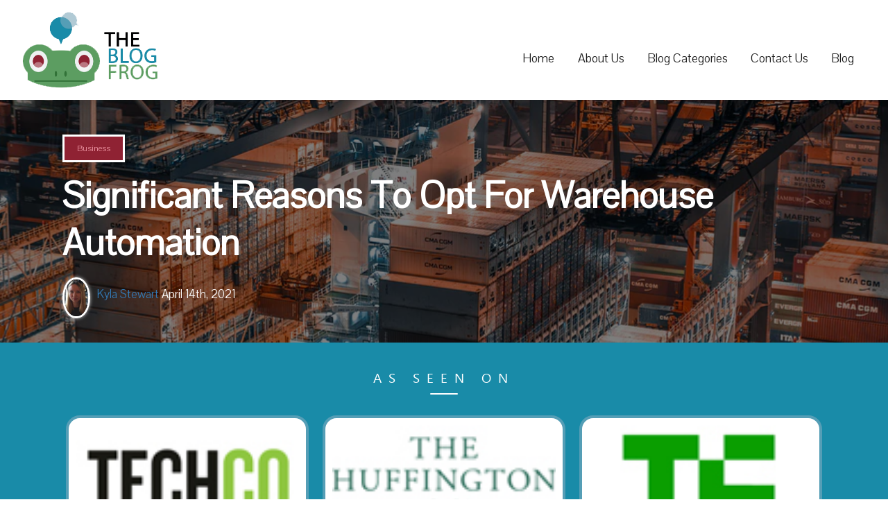

--- FILE ---
content_type: text/html; charset=UTF-8
request_url: https://www.theblogfrog.com/significant-reasons-to-opt-for-warehouse-automation/
body_size: 19987
content:
<!DOCTYPE html>
<html lang="en-US" class="no-js">
<head>
	<meta charset="UTF-8">
	<meta name="viewport" content="width=device-width, initial-scale=1">
	<link rel="profile" href="https://gmpg.org/xfn/11">
		<link rel="pingback" href="https://www.theblogfrog.com/xmlrpc.php">
		<script>
(function(html){html.className = html.className.replace(/\bno-js\b/,'js')})(document.documentElement);
//# sourceURL=twentysixteen_javascript_detection
</script>
<meta name='robots' content='index, follow, max-image-preview:large, max-snippet:-1, max-video-preview:-1' />
	<style>img:is([sizes="auto" i], [sizes^="auto," i]) { contain-intrinsic-size: 3000px 1500px }</style>
	<script type="text/javascript">function rgmkInitGoogleMaps(){window.rgmkGoogleMapsCallback=true;try{jQuery(document).trigger("rgmkGoogleMapsLoad")}catch(err){}}</script>
	<!-- This site is optimized with the Yoast SEO plugin v26.7 - https://yoast.com/wordpress/plugins/seo/ -->
	<title>Significant Reasons To Opt For Warehouse Automation - The Blog Frog</title>
	<link rel="canonical" href="https://www.theblogfrog.com/significant-reasons-to-opt-for-warehouse-automation/" />
	<meta property="og:locale" content="en_US" />
	<meta property="og:type" content="article" />
	<meta property="og:title" content="Significant Reasons To Opt For Warehouse Automation - The Blog Frog" />
	<meta property="og:description" content="If you’re new to the concept of warehouse automation, then you must know that a technology such as this allows multiple benefits to companies, so that the companies can enhance their bottom line. Big companies such as Apple and Amazon have jumped on the bandwagon for automation many years ago. And the popularity has been &hellip; Continue reading &quot;Significant Reasons To Opt For Warehouse Automation&quot;" />
	<meta property="og:url" content="https://www.theblogfrog.com/significant-reasons-to-opt-for-warehouse-automation/" />
	<meta property="og:site_name" content="The Blog Frog" />
	<meta property="article:published_time" content="2021-04-14T11:38:54+00:00" />
	<meta property="article:modified_time" content="2021-06-23T17:34:08+00:00" />
	<meta property="og:image" content="https://www.theblogfrog.com/wp-content/uploads/2021/04/pasted-image-0.png" />
	<meta property="og:image:width" content="940" />
	<meta property="og:image:height" content="500" />
	<meta property="og:image:type" content="image/png" />
	<meta name="author" content="Kyla Stewart" />
	<meta name="twitter:card" content="summary_large_image" />
	<meta name="twitter:label1" content="Written by" />
	<meta name="twitter:data1" content="Kyla Stewart" />
	<meta name="twitter:label2" content="Est. reading time" />
	<meta name="twitter:data2" content="3 minutes" />
	<script type="application/ld+json" class="yoast-schema-graph">{"@context":"https://schema.org","@graph":[{"@type":"Article","@id":"https://www.theblogfrog.com/significant-reasons-to-opt-for-warehouse-automation/#article","isPartOf":{"@id":"https://www.theblogfrog.com/significant-reasons-to-opt-for-warehouse-automation/"},"author":{"name":"Kyla Stewart","@id":"https://www.theblogfrog.com/#/schema/person/548e86cd16230750c745aa3177076dc0"},"headline":"Significant Reasons To Opt For Warehouse Automation","datePublished":"2021-04-14T11:38:54+00:00","dateModified":"2021-06-23T17:34:08+00:00","mainEntityOfPage":{"@id":"https://www.theblogfrog.com/significant-reasons-to-opt-for-warehouse-automation/"},"wordCount":572,"commentCount":0,"publisher":{"@id":"https://www.theblogfrog.com/#organization"},"image":{"@id":"https://www.theblogfrog.com/significant-reasons-to-opt-for-warehouse-automation/#primaryimage"},"thumbnailUrl":"https://www.theblogfrog.com/wp-content/uploads/2021/04/pasted-image-0.png","articleSection":["Business"],"inLanguage":"en-US","potentialAction":[{"@type":"CommentAction","name":"Comment","target":["https://www.theblogfrog.com/significant-reasons-to-opt-for-warehouse-automation/#respond"]}]},{"@type":"WebPage","@id":"https://www.theblogfrog.com/significant-reasons-to-opt-for-warehouse-automation/","url":"https://www.theblogfrog.com/significant-reasons-to-opt-for-warehouse-automation/","name":"Significant Reasons To Opt For Warehouse Automation - The Blog Frog","isPartOf":{"@id":"https://www.theblogfrog.com/#website"},"primaryImageOfPage":{"@id":"https://www.theblogfrog.com/significant-reasons-to-opt-for-warehouse-automation/#primaryimage"},"image":{"@id":"https://www.theblogfrog.com/significant-reasons-to-opt-for-warehouse-automation/#primaryimage"},"thumbnailUrl":"https://www.theblogfrog.com/wp-content/uploads/2021/04/pasted-image-0.png","datePublished":"2021-04-14T11:38:54+00:00","dateModified":"2021-06-23T17:34:08+00:00","breadcrumb":{"@id":"https://www.theblogfrog.com/significant-reasons-to-opt-for-warehouse-automation/#breadcrumb"},"inLanguage":"en-US","potentialAction":[{"@type":"ReadAction","target":["https://www.theblogfrog.com/significant-reasons-to-opt-for-warehouse-automation/"]}]},{"@type":"ImageObject","inLanguage":"en-US","@id":"https://www.theblogfrog.com/significant-reasons-to-opt-for-warehouse-automation/#primaryimage","url":"https://www.theblogfrog.com/wp-content/uploads/2021/04/pasted-image-0.png","contentUrl":"https://www.theblogfrog.com/wp-content/uploads/2021/04/pasted-image-0.png","width":940,"height":500,"caption":"Significant Reasons To Opt For Warehouse Automation"},{"@type":"BreadcrumbList","@id":"https://www.theblogfrog.com/significant-reasons-to-opt-for-warehouse-automation/#breadcrumb","itemListElement":[{"@type":"ListItem","position":1,"name":"Home","item":"https://www.theblogfrog.com/"},{"@type":"ListItem","position":2,"name":"Significant Reasons To Opt For Warehouse Automation"}]},{"@type":"WebSite","@id":"https://www.theblogfrog.com/#website","url":"https://www.theblogfrog.com/","name":"The Blog Frog","description":"Curating the Best Blogs of the Internet","publisher":{"@id":"https://www.theblogfrog.com/#organization"},"potentialAction":[{"@type":"SearchAction","target":{"@type":"EntryPoint","urlTemplate":"https://www.theblogfrog.com/?s={search_term_string}"},"query-input":{"@type":"PropertyValueSpecification","valueRequired":true,"valueName":"search_term_string"}}],"inLanguage":"en-US"},{"@type":"Organization","@id":"https://www.theblogfrog.com/#organization","name":"The Blog Frog","url":"https://www.theblogfrog.com/","logo":{"@type":"ImageObject","inLanguage":"en-US","@id":"https://www.theblogfrog.com/#/schema/logo/image/","url":"https://www.theblogfrog.com/wp-content/uploads/2017/09/logo-transparent.png","contentUrl":"https://www.theblogfrog.com/wp-content/uploads/2017/09/logo-transparent.png","width":195,"height":110,"caption":"The Blog Frog"},"image":{"@id":"https://www.theblogfrog.com/#/schema/logo/image/"}},{"@type":"Person","@id":"https://www.theblogfrog.com/#/schema/person/548e86cd16230750c745aa3177076dc0","name":"Kyla Stewart","image":{"@type":"ImageObject","inLanguage":"en-US","@id":"https://www.theblogfrog.com/#/schema/person/image/","url":"https://www.theblogfrog.com/wp-content/uploads/2021/07/IMG_0603-96x150.jpg","contentUrl":"https://www.theblogfrog.com/wp-content/uploads/2021/07/IMG_0603-96x150.jpg","caption":"Kyla Stewart"},"url":"https://www.theblogfrog.com/author/kyla/"}]}</script>
	<!-- / Yoast SEO plugin. -->


<link rel='dns-prefetch' href='//cdn.ckeditor.com' />
<link rel="alternate" type="application/rss+xml" title="The Blog Frog &raquo; Feed" href="https://www.theblogfrog.com/feed/" />
<link rel="alternate" type="application/rss+xml" title="The Blog Frog &raquo; Comments Feed" href="https://www.theblogfrog.com/comments/feed/" />
<link rel="alternate" type="application/rss+xml" title="The Blog Frog &raquo; Significant Reasons To Opt For Warehouse Automation Comments Feed" href="https://www.theblogfrog.com/significant-reasons-to-opt-for-warehouse-automation/feed/" />
<script>
window._wpemojiSettings = {"baseUrl":"https:\/\/s.w.org\/images\/core\/emoji\/16.0.1\/72x72\/","ext":".png","svgUrl":"https:\/\/s.w.org\/images\/core\/emoji\/16.0.1\/svg\/","svgExt":".svg","source":{"concatemoji":"https:\/\/www.theblogfrog.com\/wp-includes\/js\/wp-emoji-release.min.js?ver=6.8.3"}};
/*! This file is auto-generated */
!function(s,n){var o,i,e;function c(e){try{var t={supportTests:e,timestamp:(new Date).valueOf()};sessionStorage.setItem(o,JSON.stringify(t))}catch(e){}}function p(e,t,n){e.clearRect(0,0,e.canvas.width,e.canvas.height),e.fillText(t,0,0);var t=new Uint32Array(e.getImageData(0,0,e.canvas.width,e.canvas.height).data),a=(e.clearRect(0,0,e.canvas.width,e.canvas.height),e.fillText(n,0,0),new Uint32Array(e.getImageData(0,0,e.canvas.width,e.canvas.height).data));return t.every(function(e,t){return e===a[t]})}function u(e,t){e.clearRect(0,0,e.canvas.width,e.canvas.height),e.fillText(t,0,0);for(var n=e.getImageData(16,16,1,1),a=0;a<n.data.length;a++)if(0!==n.data[a])return!1;return!0}function f(e,t,n,a){switch(t){case"flag":return n(e,"\ud83c\udff3\ufe0f\u200d\u26a7\ufe0f","\ud83c\udff3\ufe0f\u200b\u26a7\ufe0f")?!1:!n(e,"\ud83c\udde8\ud83c\uddf6","\ud83c\udde8\u200b\ud83c\uddf6")&&!n(e,"\ud83c\udff4\udb40\udc67\udb40\udc62\udb40\udc65\udb40\udc6e\udb40\udc67\udb40\udc7f","\ud83c\udff4\u200b\udb40\udc67\u200b\udb40\udc62\u200b\udb40\udc65\u200b\udb40\udc6e\u200b\udb40\udc67\u200b\udb40\udc7f");case"emoji":return!a(e,"\ud83e\udedf")}return!1}function g(e,t,n,a){var r="undefined"!=typeof WorkerGlobalScope&&self instanceof WorkerGlobalScope?new OffscreenCanvas(300,150):s.createElement("canvas"),o=r.getContext("2d",{willReadFrequently:!0}),i=(o.textBaseline="top",o.font="600 32px Arial",{});return e.forEach(function(e){i[e]=t(o,e,n,a)}),i}function t(e){var t=s.createElement("script");t.src=e,t.defer=!0,s.head.appendChild(t)}"undefined"!=typeof Promise&&(o="wpEmojiSettingsSupports",i=["flag","emoji"],n.supports={everything:!0,everythingExceptFlag:!0},e=new Promise(function(e){s.addEventListener("DOMContentLoaded",e,{once:!0})}),new Promise(function(t){var n=function(){try{var e=JSON.parse(sessionStorage.getItem(o));if("object"==typeof e&&"number"==typeof e.timestamp&&(new Date).valueOf()<e.timestamp+604800&&"object"==typeof e.supportTests)return e.supportTests}catch(e){}return null}();if(!n){if("undefined"!=typeof Worker&&"undefined"!=typeof OffscreenCanvas&&"undefined"!=typeof URL&&URL.createObjectURL&&"undefined"!=typeof Blob)try{var e="postMessage("+g.toString()+"("+[JSON.stringify(i),f.toString(),p.toString(),u.toString()].join(",")+"));",a=new Blob([e],{type:"text/javascript"}),r=new Worker(URL.createObjectURL(a),{name:"wpTestEmojiSupports"});return void(r.onmessage=function(e){c(n=e.data),r.terminate(),t(n)})}catch(e){}c(n=g(i,f,p,u))}t(n)}).then(function(e){for(var t in e)n.supports[t]=e[t],n.supports.everything=n.supports.everything&&n.supports[t],"flag"!==t&&(n.supports.everythingExceptFlag=n.supports.everythingExceptFlag&&n.supports[t]);n.supports.everythingExceptFlag=n.supports.everythingExceptFlag&&!n.supports.flag,n.DOMReady=!1,n.readyCallback=function(){n.DOMReady=!0}}).then(function(){return e}).then(function(){var e;n.supports.everything||(n.readyCallback(),(e=n.source||{}).concatemoji?t(e.concatemoji):e.wpemoji&&e.twemoji&&(t(e.twemoji),t(e.wpemoji)))}))}((window,document),window._wpemojiSettings);
</script>
<link rel='stylesheet' id='pt-cv-public-style-css' href='https://www.theblogfrog.com/wp-content/plugins/content-views-query-and-display-post-page/public/assets/css/cv.css?ver=4.2.1' media='all' />
<style id='wp-emoji-styles-inline-css'>

	img.wp-smiley, img.emoji {
		display: inline !important;
		border: none !important;
		box-shadow: none !important;
		height: 1em !important;
		width: 1em !important;
		margin: 0 0.07em !important;
		vertical-align: -0.1em !important;
		background: none !important;
		padding: 0 !important;
	}
</style>
<link rel='stylesheet' id='wp-block-library-css' href='https://www.theblogfrog.com/wp-includes/css/dist/block-library/style.min.css?ver=6.8.3' media='all' />
<style id='wp-block-library-theme-inline-css'>
.wp-block-audio :where(figcaption){color:#555;font-size:13px;text-align:center}.is-dark-theme .wp-block-audio :where(figcaption){color:#ffffffa6}.wp-block-audio{margin:0 0 1em}.wp-block-code{border:1px solid #ccc;border-radius:4px;font-family:Menlo,Consolas,monaco,monospace;padding:.8em 1em}.wp-block-embed :where(figcaption){color:#555;font-size:13px;text-align:center}.is-dark-theme .wp-block-embed :where(figcaption){color:#ffffffa6}.wp-block-embed{margin:0 0 1em}.blocks-gallery-caption{color:#555;font-size:13px;text-align:center}.is-dark-theme .blocks-gallery-caption{color:#ffffffa6}:root :where(.wp-block-image figcaption){color:#555;font-size:13px;text-align:center}.is-dark-theme :root :where(.wp-block-image figcaption){color:#ffffffa6}.wp-block-image{margin:0 0 1em}.wp-block-pullquote{border-bottom:4px solid;border-top:4px solid;color:currentColor;margin-bottom:1.75em}.wp-block-pullquote cite,.wp-block-pullquote footer,.wp-block-pullquote__citation{color:currentColor;font-size:.8125em;font-style:normal;text-transform:uppercase}.wp-block-quote{border-left:.25em solid;margin:0 0 1.75em;padding-left:1em}.wp-block-quote cite,.wp-block-quote footer{color:currentColor;font-size:.8125em;font-style:normal;position:relative}.wp-block-quote:where(.has-text-align-right){border-left:none;border-right:.25em solid;padding-left:0;padding-right:1em}.wp-block-quote:where(.has-text-align-center){border:none;padding-left:0}.wp-block-quote.is-large,.wp-block-quote.is-style-large,.wp-block-quote:where(.is-style-plain){border:none}.wp-block-search .wp-block-search__label{font-weight:700}.wp-block-search__button{border:1px solid #ccc;padding:.375em .625em}:where(.wp-block-group.has-background){padding:1.25em 2.375em}.wp-block-separator.has-css-opacity{opacity:.4}.wp-block-separator{border:none;border-bottom:2px solid;margin-left:auto;margin-right:auto}.wp-block-separator.has-alpha-channel-opacity{opacity:1}.wp-block-separator:not(.is-style-wide):not(.is-style-dots){width:100px}.wp-block-separator.has-background:not(.is-style-dots){border-bottom:none;height:1px}.wp-block-separator.has-background:not(.is-style-wide):not(.is-style-dots){height:2px}.wp-block-table{margin:0 0 1em}.wp-block-table td,.wp-block-table th{word-break:normal}.wp-block-table :where(figcaption){color:#555;font-size:13px;text-align:center}.is-dark-theme .wp-block-table :where(figcaption){color:#ffffffa6}.wp-block-video :where(figcaption){color:#555;font-size:13px;text-align:center}.is-dark-theme .wp-block-video :where(figcaption){color:#ffffffa6}.wp-block-video{margin:0 0 1em}:root :where(.wp-block-template-part.has-background){margin-bottom:0;margin-top:0;padding:1.25em 2.375em}
</style>
<style id='classic-theme-styles-inline-css'>
/*! This file is auto-generated */
.wp-block-button__link{color:#fff;background-color:#32373c;border-radius:9999px;box-shadow:none;text-decoration:none;padding:calc(.667em + 2px) calc(1.333em + 2px);font-size:1.125em}.wp-block-file__button{background:#32373c;color:#fff;text-decoration:none}
</style>
<style id='global-styles-inline-css'>
:root{--wp--preset--aspect-ratio--square: 1;--wp--preset--aspect-ratio--4-3: 4/3;--wp--preset--aspect-ratio--3-4: 3/4;--wp--preset--aspect-ratio--3-2: 3/2;--wp--preset--aspect-ratio--2-3: 2/3;--wp--preset--aspect-ratio--16-9: 16/9;--wp--preset--aspect-ratio--9-16: 9/16;--wp--preset--color--black: #000000;--wp--preset--color--cyan-bluish-gray: #abb8c3;--wp--preset--color--white: #fff;--wp--preset--color--pale-pink: #f78da7;--wp--preset--color--vivid-red: #cf2e2e;--wp--preset--color--luminous-vivid-orange: #ff6900;--wp--preset--color--luminous-vivid-amber: #fcb900;--wp--preset--color--light-green-cyan: #7bdcb5;--wp--preset--color--vivid-green-cyan: #00d084;--wp--preset--color--pale-cyan-blue: #8ed1fc;--wp--preset--color--vivid-cyan-blue: #0693e3;--wp--preset--color--vivid-purple: #9b51e0;--wp--preset--color--dark-gray: #1a1a1a;--wp--preset--color--medium-gray: #686868;--wp--preset--color--light-gray: #e5e5e5;--wp--preset--color--blue-gray: #4d545c;--wp--preset--color--bright-blue: #007acc;--wp--preset--color--light-blue: #9adffd;--wp--preset--color--dark-brown: #402b30;--wp--preset--color--medium-brown: #774e24;--wp--preset--color--dark-red: #640c1f;--wp--preset--color--bright-red: #ff675f;--wp--preset--color--yellow: #ffef8e;--wp--preset--gradient--vivid-cyan-blue-to-vivid-purple: linear-gradient(135deg,rgba(6,147,227,1) 0%,rgb(155,81,224) 100%);--wp--preset--gradient--light-green-cyan-to-vivid-green-cyan: linear-gradient(135deg,rgb(122,220,180) 0%,rgb(0,208,130) 100%);--wp--preset--gradient--luminous-vivid-amber-to-luminous-vivid-orange: linear-gradient(135deg,rgba(252,185,0,1) 0%,rgba(255,105,0,1) 100%);--wp--preset--gradient--luminous-vivid-orange-to-vivid-red: linear-gradient(135deg,rgba(255,105,0,1) 0%,rgb(207,46,46) 100%);--wp--preset--gradient--very-light-gray-to-cyan-bluish-gray: linear-gradient(135deg,rgb(238,238,238) 0%,rgb(169,184,195) 100%);--wp--preset--gradient--cool-to-warm-spectrum: linear-gradient(135deg,rgb(74,234,220) 0%,rgb(151,120,209) 20%,rgb(207,42,186) 40%,rgb(238,44,130) 60%,rgb(251,105,98) 80%,rgb(254,248,76) 100%);--wp--preset--gradient--blush-light-purple: linear-gradient(135deg,rgb(255,206,236) 0%,rgb(152,150,240) 100%);--wp--preset--gradient--blush-bordeaux: linear-gradient(135deg,rgb(254,205,165) 0%,rgb(254,45,45) 50%,rgb(107,0,62) 100%);--wp--preset--gradient--luminous-dusk: linear-gradient(135deg,rgb(255,203,112) 0%,rgb(199,81,192) 50%,rgb(65,88,208) 100%);--wp--preset--gradient--pale-ocean: linear-gradient(135deg,rgb(255,245,203) 0%,rgb(182,227,212) 50%,rgb(51,167,181) 100%);--wp--preset--gradient--electric-grass: linear-gradient(135deg,rgb(202,248,128) 0%,rgb(113,206,126) 100%);--wp--preset--gradient--midnight: linear-gradient(135deg,rgb(2,3,129) 0%,rgb(40,116,252) 100%);--wp--preset--font-size--small: 13px;--wp--preset--font-size--medium: 20px;--wp--preset--font-size--large: 36px;--wp--preset--font-size--x-large: 42px;--wp--preset--spacing--20: 0.44rem;--wp--preset--spacing--30: 0.67rem;--wp--preset--spacing--40: 1rem;--wp--preset--spacing--50: 1.5rem;--wp--preset--spacing--60: 2.25rem;--wp--preset--spacing--70: 3.38rem;--wp--preset--spacing--80: 5.06rem;--wp--preset--shadow--natural: 6px 6px 9px rgba(0, 0, 0, 0.2);--wp--preset--shadow--deep: 12px 12px 50px rgba(0, 0, 0, 0.4);--wp--preset--shadow--sharp: 6px 6px 0px rgba(0, 0, 0, 0.2);--wp--preset--shadow--outlined: 6px 6px 0px -3px rgba(255, 255, 255, 1), 6px 6px rgba(0, 0, 0, 1);--wp--preset--shadow--crisp: 6px 6px 0px rgba(0, 0, 0, 1);}:where(.is-layout-flex){gap: 0.5em;}:where(.is-layout-grid){gap: 0.5em;}body .is-layout-flex{display: flex;}.is-layout-flex{flex-wrap: wrap;align-items: center;}.is-layout-flex > :is(*, div){margin: 0;}body .is-layout-grid{display: grid;}.is-layout-grid > :is(*, div){margin: 0;}:where(.wp-block-columns.is-layout-flex){gap: 2em;}:where(.wp-block-columns.is-layout-grid){gap: 2em;}:where(.wp-block-post-template.is-layout-flex){gap: 1.25em;}:where(.wp-block-post-template.is-layout-grid){gap: 1.25em;}.has-black-color{color: var(--wp--preset--color--black) !important;}.has-cyan-bluish-gray-color{color: var(--wp--preset--color--cyan-bluish-gray) !important;}.has-white-color{color: var(--wp--preset--color--white) !important;}.has-pale-pink-color{color: var(--wp--preset--color--pale-pink) !important;}.has-vivid-red-color{color: var(--wp--preset--color--vivid-red) !important;}.has-luminous-vivid-orange-color{color: var(--wp--preset--color--luminous-vivid-orange) !important;}.has-luminous-vivid-amber-color{color: var(--wp--preset--color--luminous-vivid-amber) !important;}.has-light-green-cyan-color{color: var(--wp--preset--color--light-green-cyan) !important;}.has-vivid-green-cyan-color{color: var(--wp--preset--color--vivid-green-cyan) !important;}.has-pale-cyan-blue-color{color: var(--wp--preset--color--pale-cyan-blue) !important;}.has-vivid-cyan-blue-color{color: var(--wp--preset--color--vivid-cyan-blue) !important;}.has-vivid-purple-color{color: var(--wp--preset--color--vivid-purple) !important;}.has-black-background-color{background-color: var(--wp--preset--color--black) !important;}.has-cyan-bluish-gray-background-color{background-color: var(--wp--preset--color--cyan-bluish-gray) !important;}.has-white-background-color{background-color: var(--wp--preset--color--white) !important;}.has-pale-pink-background-color{background-color: var(--wp--preset--color--pale-pink) !important;}.has-vivid-red-background-color{background-color: var(--wp--preset--color--vivid-red) !important;}.has-luminous-vivid-orange-background-color{background-color: var(--wp--preset--color--luminous-vivid-orange) !important;}.has-luminous-vivid-amber-background-color{background-color: var(--wp--preset--color--luminous-vivid-amber) !important;}.has-light-green-cyan-background-color{background-color: var(--wp--preset--color--light-green-cyan) !important;}.has-vivid-green-cyan-background-color{background-color: var(--wp--preset--color--vivid-green-cyan) !important;}.has-pale-cyan-blue-background-color{background-color: var(--wp--preset--color--pale-cyan-blue) !important;}.has-vivid-cyan-blue-background-color{background-color: var(--wp--preset--color--vivid-cyan-blue) !important;}.has-vivid-purple-background-color{background-color: var(--wp--preset--color--vivid-purple) !important;}.has-black-border-color{border-color: var(--wp--preset--color--black) !important;}.has-cyan-bluish-gray-border-color{border-color: var(--wp--preset--color--cyan-bluish-gray) !important;}.has-white-border-color{border-color: var(--wp--preset--color--white) !important;}.has-pale-pink-border-color{border-color: var(--wp--preset--color--pale-pink) !important;}.has-vivid-red-border-color{border-color: var(--wp--preset--color--vivid-red) !important;}.has-luminous-vivid-orange-border-color{border-color: var(--wp--preset--color--luminous-vivid-orange) !important;}.has-luminous-vivid-amber-border-color{border-color: var(--wp--preset--color--luminous-vivid-amber) !important;}.has-light-green-cyan-border-color{border-color: var(--wp--preset--color--light-green-cyan) !important;}.has-vivid-green-cyan-border-color{border-color: var(--wp--preset--color--vivid-green-cyan) !important;}.has-pale-cyan-blue-border-color{border-color: var(--wp--preset--color--pale-cyan-blue) !important;}.has-vivid-cyan-blue-border-color{border-color: var(--wp--preset--color--vivid-cyan-blue) !important;}.has-vivid-purple-border-color{border-color: var(--wp--preset--color--vivid-purple) !important;}.has-vivid-cyan-blue-to-vivid-purple-gradient-background{background: var(--wp--preset--gradient--vivid-cyan-blue-to-vivid-purple) !important;}.has-light-green-cyan-to-vivid-green-cyan-gradient-background{background: var(--wp--preset--gradient--light-green-cyan-to-vivid-green-cyan) !important;}.has-luminous-vivid-amber-to-luminous-vivid-orange-gradient-background{background: var(--wp--preset--gradient--luminous-vivid-amber-to-luminous-vivid-orange) !important;}.has-luminous-vivid-orange-to-vivid-red-gradient-background{background: var(--wp--preset--gradient--luminous-vivid-orange-to-vivid-red) !important;}.has-very-light-gray-to-cyan-bluish-gray-gradient-background{background: var(--wp--preset--gradient--very-light-gray-to-cyan-bluish-gray) !important;}.has-cool-to-warm-spectrum-gradient-background{background: var(--wp--preset--gradient--cool-to-warm-spectrum) !important;}.has-blush-light-purple-gradient-background{background: var(--wp--preset--gradient--blush-light-purple) !important;}.has-blush-bordeaux-gradient-background{background: var(--wp--preset--gradient--blush-bordeaux) !important;}.has-luminous-dusk-gradient-background{background: var(--wp--preset--gradient--luminous-dusk) !important;}.has-pale-ocean-gradient-background{background: var(--wp--preset--gradient--pale-ocean) !important;}.has-electric-grass-gradient-background{background: var(--wp--preset--gradient--electric-grass) !important;}.has-midnight-gradient-background{background: var(--wp--preset--gradient--midnight) !important;}.has-small-font-size{font-size: var(--wp--preset--font-size--small) !important;}.has-medium-font-size{font-size: var(--wp--preset--font-size--medium) !important;}.has-large-font-size{font-size: var(--wp--preset--font-size--large) !important;}.has-x-large-font-size{font-size: var(--wp--preset--font-size--x-large) !important;}
:where(.wp-block-post-template.is-layout-flex){gap: 1.25em;}:where(.wp-block-post-template.is-layout-grid){gap: 1.25em;}
:where(.wp-block-columns.is-layout-flex){gap: 2em;}:where(.wp-block-columns.is-layout-grid){gap: 2em;}
:root :where(.wp-block-pullquote){font-size: 1.5em;line-height: 1.6;}
</style>
<link rel='stylesheet' id='lcmrw_font_awesome_5_8_2-css' href='//use.fontawesome.com/releases/v5.8.2/css/all.css?ver=6.8.3' media='all' />
<link rel='stylesheet' id='lcmrw_google_font_family-css' href='https://fonts.googleapis.com/css?family=Open+Sans%7CRoboto%7CLato%7CMontserrat&#038;ver=6.8.3' media='all' />
<link rel='stylesheet' id='lcmrw_style-css' href='https://www.theblogfrog.com/wp-content/plugins/lcms-roundup-wizard/frontend/views/assets/css/lcm_style.css?ver=3.1.2' media='all' />
<link rel='stylesheet' id='contact-form-7-css' href='https://www.theblogfrog.com/wp-content/plugins/contact-form-7/includes/css/styles.css?ver=6.1.4' media='all' />
<link rel='stylesheet' id='wpos-slick-style-css' href='https://www.theblogfrog.com/wp-content/plugins/wp-responsive-recent-post-slider/assets/css/slick.css?ver=3.7.1' media='all' />
<link rel='stylesheet' id='wppsac-public-style-css' href='https://www.theblogfrog.com/wp-content/plugins/wp-responsive-recent-post-slider/assets/css/recent-post-style.css?ver=3.7.1' media='all' />
<link rel='stylesheet' id='ppress-frontend-css' href='https://www.theblogfrog.com/wp-content/plugins/wp-user-avatar/assets/css/frontend.min.css?ver=4.16.8' media='all' />
<link rel='stylesheet' id='ppress-flatpickr-css' href='https://www.theblogfrog.com/wp-content/plugins/wp-user-avatar/assets/flatpickr/flatpickr.min.css?ver=4.16.8' media='all' />
<link rel='stylesheet' id='ppress-select2-css' href='https://www.theblogfrog.com/wp-content/plugins/wp-user-avatar/assets/select2/select2.min.css?ver=6.8.3' media='all' />
<link rel='stylesheet' id='twentysixteen-fonts-css' href='https://www.theblogfrog.com/wp-content/themes/twentysixteen/fonts/merriweather-plus-montserrat-plus-inconsolata.css?ver=20230328' media='all' />
<link rel='stylesheet' id='genericons-css' href='https://www.theblogfrog.com/wp-content/themes/twentysixteen/genericons/genericons.css?ver=20251101' media='all' />
<link rel='stylesheet' id='twentysixteen-style-css' href='https://www.theblogfrog.com/wp-content/themes/Theblogfrog/style.css?ver=20251202' media='all' />
<link rel='stylesheet' id='twentysixteen-block-style-css' href='https://www.theblogfrog.com/wp-content/themes/twentysixteen/css/blocks.css?ver=20240817' media='all' />
<link rel='stylesheet' id='tmm-css' href='https://www.theblogfrog.com/wp-content/plugins/team-members/inc/css/tmm_style.css?ver=6.8.3' media='all' />
<script src="//cdn.ckeditor.com/4.14.1/standard/ckeditor.js?ver=6.8.3" id="lcmrw_ckeditor-js"></script>
<script src="https://www.theblogfrog.com/wp-includes/js/jquery/jquery.min.js?ver=3.7.1" id="jquery-core-js"></script>
<script src="https://www.theblogfrog.com/wp-includes/js/jquery/jquery-migrate.min.js?ver=3.4.1" id="jquery-migrate-js"></script>
<script src="https://www.theblogfrog.com/wp-content/plugins/wp-user-avatar/assets/flatpickr/flatpickr.min.js?ver=4.16.8" id="ppress-flatpickr-js"></script>
<script src="https://www.theblogfrog.com/wp-content/plugins/wp-user-avatar/assets/select2/select2.min.js?ver=4.16.8" id="ppress-select2-js"></script>
<script id="twentysixteen-script-js-extra">
var screenReaderText = {"expand":"expand child menu","collapse":"collapse child menu"};
</script>
<script src="https://www.theblogfrog.com/wp-content/themes/twentysixteen/js/functions.js?ver=20230629" id="twentysixteen-script-js" defer data-wp-strategy="defer"></script>
<link rel="https://api.w.org/" href="https://www.theblogfrog.com/wp-json/" /><link rel="alternate" title="JSON" type="application/json" href="https://www.theblogfrog.com/wp-json/wp/v2/posts/12103" /><link rel="EditURI" type="application/rsd+xml" title="RSD" href="https://www.theblogfrog.com/xmlrpc.php?rsd" />
<meta name="generator" content="WordPress 6.8.3" />
<link rel='shortlink' href='https://www.theblogfrog.com/?p=12103' />
<link rel="alternate" title="oEmbed (JSON)" type="application/json+oembed" href="https://www.theblogfrog.com/wp-json/oembed/1.0/embed?url=https%3A%2F%2Fwww.theblogfrog.com%2Fsignificant-reasons-to-opt-for-warehouse-automation%2F" />
<link rel="alternate" title="oEmbed (XML)" type="text/xml+oembed" href="https://www.theblogfrog.com/wp-json/oembed/1.0/embed?url=https%3A%2F%2Fwww.theblogfrog.com%2Fsignificant-reasons-to-opt-for-warehouse-automation%2F&#038;format=xml" />
<meta name="google-site-verification" content="5v9eIzg_toBy78tpiugDCc2Pc_RK3Dt1wGrjp_hBMpk" /><style type="text/css">.lcm_desc p, .lcm_desc div, .lcm_desc ul, .lcm_desc li, .lcm_desc ol, .lcm_decs_price p{color:#929292 !important;font-family:arial, sans-serif;font-size:large !important;font-style:normal !important;font-weight:300 !important;}.lcm_border_bottom{border-color:#f0f0f0;}.lcm_h2 p, .lcm_h2 p i, .lcm_h2 a, .lcm_h2 span{color:#3c6386 !important;font-family:arial, sans-serif;font-size:24px !important;font-style:normal !important;font-weight:800 !important;}.lcm_h2 .title_product_brand{font-weight: 400 !important;color:#3c6386 !important;font-size:16px !important;}.lcm_search_box .lcm_srch_btn{background-color:#ffffff !important;color:#929292 !important;font-family:Font Awesome\ 5 Free;font-size:13px !important;font-style:normal !important;font-weight:600 !important;padding:0px 0px 0px 0px !important;}.lcm_box_shadow, .lcm_search_text, .lcm_select-wrapper, .lcm-i-sort, .lcm-i-sort option, .lcm_search_box select{background-color:#ffffff !important;color:#929292 !important;font-family:arial, sans-serif;font-size:16px !important;font-style:normal !important;font-weight:inherit !important;padding:0px 0px 0px 0px !important;}.lcm_search_text, .lcm_select-wrapper, .lcm-i-sort, .lcm-i-sort option, .lcm_search_box select{padding:0px !important;}.lcm_search_box select{padding-left:15px !important;}.lcm_vote, .lcm_vote i, .lcm_vote span, .lcmrw_vote_share_link, .lcmrw_vote_share_link i{color:#79849A !important;font-family:arial, sans-serif;font-size:14px !important;font-style:normal !important;font-weight:bold !important;}.lcm_vote i, .lcmrw_vote_share_link i{font-weight: bold !important;}.lcmrw_vote_share_link, .lcmrw_vote_share_link i{background-color: transparent !important;font-weight: bold !important;}.lcmrw-product-image .lcmrw-img-detail{border: 1px solid #d0d0d0;padding: 1px;}.lcmrw-product-image .lcmrw_use_img_gardient_1{border: 1px solid #d0d0d0; background: -webkit-gradient(radial, center center, 0, center center, 100, color-stop(0%, #d0d0d0), color-stop(50%, #d0d0d0), color-stop(100%, #d0d0d0));}.lcmrw-product-image .lcmrw_use_img_gardient_1:after{background: -moz-radial-gradient(circle, #ffffff00 60%, #d0d0d0 95%);background: -webkit-radial-gradient(circle, #ffffff00 60%, #d0d0d0 95%);background: -webkit-radial-gradient(circle, #ffffff00 60%, #d0d0d0 95%);background: -o-radial-gradient(circle, #ffffff00 60%, #d0d0d0 95%);background: -ms-radial-gradient(circle, #ffffff00 60%, #d0d0d0 95%);background: radial-gradient(circle, #ffffff00 60%, #d0d0d0 95%);}.lcm-list-i-foter p, .lcm-list-i-foter u{color:#929292 !important;font-family:arial, sans-serif;font-size:16px !important;font-style:normal !important;font-weight:300 !important;}.lcm_ContentPlugin, .lcm_plugin_detail_section{background-color:#ffffff !important;color:#929292 !important;font-family:arial, sans-serif;font-style:normal !important;font-size:16px !important;font-weight:400 !important;padding:0px 0px 0px 0px !important;}.lcmrw_item_list_section{background-color:#ffffff !important;padding:0px 0px 0px 0px !important;}</style><link rel="icon" href="https://www.theblogfrog.com/wp-content/uploads/2017/09/favicon.png" sizes="32x32" />
<link rel="icon" href="https://www.theblogfrog.com/wp-content/uploads/2017/09/favicon.png" sizes="192x192" />
<link rel="apple-touch-icon" href="https://www.theblogfrog.com/wp-content/uploads/2017/09/favicon.png" />
<meta name="msapplication-TileImage" content="https://www.theblogfrog.com/wp-content/uploads/2017/09/favicon.png" />
	    <!--<script src="https://ajax.googleapis.com/ajax/libs/jquery/1.10.2/jquery.min.js"></script> -->
	    <script src="https://www.theblogfrog.com/wp-content/themes/Theblogfrog/js/jquery.min.js"></script> 
        <script src="https://ajax.googleapis.com/ajax/libs/jqueryui/1.10.3/jquery-ui.min.js"></script> 
	   
	   
	   
		<link href="https://www.theblogfrog.com/wp-content/themes/Theblogfrog/bootstrap/bootstrap.css" rel="stylesheet">
		<link href="https://www.theblogfrog.com/wp-content/themes/Theblogfrog/css/master.css" rel="stylesheet">  
        <link href="https://www.theblogfrog.com/wp-content/themes/Theblogfrog/css/media1024.css" rel="stylesheet">  
        <link href="https://www.theblogfrog.com/wp-content/themes/Theblogfrog/css/media768.css" rel="stylesheet">  
        <link href="https://www.theblogfrog.com/wp-content/themes/Theblogfrog/css/media480.css" rel="stylesheet">  
        <link href="https://www.theblogfrog.com/wp-content/themes/Theblogfrog/css/media320.css" rel="stylesheet">  
        
    
        
        
        <!--<script type="text/javascript" src="https://maps.googleapis.com/maps/api/js"></script>-->
        
        <!--<script type="text/javascript">
            // When the window has finished loading create our google map below
            google.maps.event.addDomListener(window, 'load', init);
        
            function init() {
                // Basic options for a simple Google Map
                // For more options see: https://developers.google.com/maps/documentation/javascript/reference#MapOptions
                var mapOptions = {
                    // How zoomed in you want the map to start at (always required)
                    zoom: 11,

                    // The latitude and longitude to center the map (always required)
                    center: new google.maps.LatLng(40.6700, -73.9400), // New York

                    // How you would like to style the map. 
                    // This is where you would paste any style found on Snazzy Maps.
                    styles: [{"featureType":"administrative.locality","elementType":"all","stylers":[{"hue":"#2c2e33"},{"saturation":7},{"lightness":19},{"visibility":"on"}]},{"featureType":"landscape","elementType":"all","stylers":[{"hue":"#ffffff"},{"saturation":-100},{"lightness":100},{"visibility":"simplified"}]},{"featureType":"poi","elementType":"all","stylers":[{"hue":"#ffffff"},{"saturation":-100},{"lightness":100},{"visibility":"off"}]},{"featureType":"road","elementType":"geometry","stylers":[{"hue":"#bbc0c4"},{"saturation":-93},{"lightness":31},{"visibility":"simplified"}]},{"featureType":"road","elementType":"labels","stylers":[{"hue":"#bbc0c4"},{"saturation":-93},{"lightness":31},{"visibility":"on"}]},{"featureType":"road.arterial","elementType":"labels","stylers":[{"hue":"#bbc0c4"},{"saturation":-93},{"lightness":-2},{"visibility":"simplified"}]},{"featureType":"road.local","elementType":"geometry","stylers":[{"hue":"#e9ebed"},{"saturation":-90},{"lightness":-8},{"visibility":"simplified"}]},{"featureType":"transit","elementType":"all","stylers":[{"hue":"#e9ebed"},{"saturation":10},{"lightness":69},{"visibility":"on"}]},{"featureType":"water","elementType":"all","stylers":[{"hue":"#e9ebed"},{"saturation":-78},{"lightness":67},{"visibility":"simplified"}]}]
                };

                // Get the HTML DOM element that will contain your map 
                // We are using a div with id="map" seen below in the <body>
                var mapElement = document.getElementById('map');

                // Create the Google Map using our element and options defined above
                var map = new google.maps.Map(mapElement, mapOptions);

                // Let's also add a marker while we're at it
                var marker = new google.maps.Marker({
                    position: new google.maps.LatLng(40.6700, -73.9400),
                    map: map,
                    title: 'Snazzy!'
                });
            }
        </script>-->
        
        
        
</head>

<body class="wp-singular post-template-default single single-post postid-12103 single-format-standard wp-custom-logo wp-embed-responsive wp-theme-twentysixteen wp-child-theme-Theblogfrog group-blog">
<div id="page" class="site sitebluehost">
	<div class="site-inner">
		<a class="skip-link screen-reader-text" href="#content">Skip to content</a>

		<header id="masthead" class="site-header" role="banner">
			<div class="site-header-main">
				<div class="site-branding">
					<a href="https://www.theblogfrog.com/" class="custom-logo-link" rel="home"><img width="195" height="110" src="https://www.theblogfrog.com/wp-content/uploads/2017/09/logo-transparent.png" class="custom-logo" alt="The Blog Frog" decoding="async" /></a>
											<p class="site-title"><a href="https://www.theblogfrog.com/" rel="home">The Blog Frog</a></p>
											<p class="site-description">Curating the Best Blogs of the Internet</p>
									</div><!-- .site-branding -->

									<button id="menu-toggle" class="menu-toggle">Menu</button>

					<div id="site-header-menu" class="site-header-menu">
													<nav id="site-navigation" class="main-navigation" role="navigation" aria-label="Primary Menu">
								<div class="menu-main-menu-container"><ul id="menu-main-menu" class="primary-menu"><li id="menu-item-50" class="menu-item menu-item-type-post_type menu-item-object-page menu-item-home menu-item-50"><a href="https://www.theblogfrog.com/" data-ps2id-api="true">Home</a></li>
<li id="menu-item-47" class="menu-item menu-item-type-post_type menu-item-object-page menu-item-47"><a href="https://www.theblogfrog.com/about-us/" data-ps2id-api="true">About Us</a></li>
<li id="menu-item-324" class="menu-item menu-item-type-custom menu-item-object-custom menu-item-home menu-item-324"><a href="https://www.theblogfrog.com/#categories" data-ps2id-api="true">Blog Categories</a></li>
<li id="menu-item-48" class="menu-item menu-item-type-post_type menu-item-object-page menu-item-48"><a href="https://www.theblogfrog.com/contact-us/" data-ps2id-api="true">Contact Us</a></li>
<li id="menu-item-4559" class="menu-item menu-item-type-post_type menu-item-object-page menu-item-4559"><a href="https://www.theblogfrog.com/blog/" data-ps2id-api="true">Blog</a></li>
</ul></div>							</nav><!-- .main-navigation -->
						
											</div><!-- .site-header-menu -->
							</div><!-- .site-header-main -->

					</header><!-- .site-header -->

		<div id="content" class="site-content">


<div class="single-header-top">


  
<div class="single-header-image" style="background-image: url('https://www.theblogfrog.com/wp-content/uploads/2021/04/pasted-image-0.png')">  
  
    
    
</div>
<div class="single-header-image-inner">
<div class="row-1140">
<div class="single-header-content">
<div class="hero-cats"><a href="https://www.theblogfrog.com/category/business/" rel="category tag">Business</a></div>
<h1 class="entry-title">Significant Reasons To Opt For Warehouse Automation </h1>
<div class="hero-date">



<img data-del="avatar" src='https://www.theblogfrog.com/wp-content/uploads/2021/07/IMG_0603-96x150.jpg' class='avatar pp-user-avatar avatar-40 photo ' height='40' width='40'/>
<p class="date"> <a href="https://www.theblogfrog.com/author/kyla/" title="Posts by Kyla Stewart" rel="author">Kyla Stewart</a> April 14th, 2021  </p>
<div class="author-inner"></div>
</div>
</div>
</div>
</div>
</div>



<div id="primary" class="content-area blog-inner-page">

<div class="logo-slider">
    	    <div class="row-1310">
    	    <h4>AS SEEN ON</h4>
    	       
    	            
    
	<script>
	/*
 *  Initialize the slider
 */

		jQuery(document).ready(function($){ 
			jQuery("#wpaft-logo-slider-”client-logo”").owlCarousel({
				items: 				Number(wpaft.items),
				slideSpeed: 		Number(wpaft.slide_speed),
				paginationSpeed: 	Number(wpaft.pagination_speed),
				rewindSpeed: 		Number(wpaft.rewind_speed),
				singleItem: 		Boolean('1' == wpaft.single_item),
				autoPlay: 			Boolean('1' == wpaft.auto_play),
				stopOnHover: 		Boolean('1' == wpaft.stop_on_hover),
				navigation: 		Boolean('1' == wpaft.navigation),
				pagination: 		Boolean('1' == wpaft.pagination),
				responsive: 		Boolean('1' == wpaft.responsive)
			});
		});
	</script>
	<div id="wpaft-logo-slider-”client-logo”" class="owl-carousel">
	
	
	<div class="logo-container">
	
		<body><img width="115" height="62" src="https://www.theblogfrog.com/wp-content/uploads/2017/08/logo2.jpg" class="attachment-full size-full wp-post-image" alt="" decoding="async" loading="lazy"></body>
	
				
	</div>
	
	
	<div class="logo-container">
	
		<body><img width="115" height="62" src="https://www.theblogfrog.com/wp-content/uploads/2017/08/logo1.jpg" class="attachment-full size-full wp-post-image" alt="" decoding="async" loading="lazy"></body>
	
				
	</div>
	
	
	<div class="logo-container">
	
		<body><img width="115" height="62" src="https://www.theblogfrog.com/wp-content/uploads/2017/08/logo3.jpg" class="attachment-full size-full wp-post-image" alt="" decoding="async" loading="lazy"></body>
	
				
	</div>
	
	
	<div class="logo-container">
	
		<body><img width="115" height="62" src="https://www.theblogfrog.com/wp-content/uploads/2017/08/logo4.jpg" class="attachment-full size-full wp-post-image" alt="" decoding="async" loading="lazy"></body>
	
				
	</div>
	
	
	<div class="logo-container">
	
		<body><img width="115" height="62" src="https://www.theblogfrog.com/wp-content/uploads/2017/08/logo5.jpg" class="attachment-full size-full wp-post-image" alt="" decoding="async" loading="lazy"></body>
	
				
	</div>
	
	
	<div class="logo-container">
	
		<body><img width="115" height="62" src="https://www.theblogfrog.com/wp-content/uploads/2017/08/logo6.jpg" class="attachment-full size-full wp-post-image" alt="" decoding="async" loading="lazy"></body>
	
				
	</div>
	
	
	<div class="logo-container">
	
		<body><img width="115" height="62" src="https://www.theblogfrog.com/wp-content/uploads/2017/08/logo8.jpg" class="attachment-full size-full wp-post-image" alt="" decoding="async" loading="lazy"></body>
	
				
	</div>
	
	  </div>
	    	     
    	    </div>    
    	</div>
<div class="row-1140">
<div class="no-padding">
<div class="col-md-12">
<div class="col-md-8">
	<main id="main" class="site-main blog-left" role="main">
		
<article id="post-12103" class="post-12103 post type-post status-publish format-standard has-post-thumbnail hentry category-business">
	
	<header class="entry-header">
		
		<h2 class="entry-title"><a href="https://www.theblogfrog.com/significant-reasons-to-opt-for-warehouse-automation/" rel="bookmark">Significant Reasons To Opt For Warehouse Automation</a></h2>	</header><!-- .entry-header -->

	

		<div class="post-thumbnail">
			<body><img width="940" height="500" src="https://www.theblogfrog.com/wp-content/uploads/2021/04/pasted-image-0.png" class="attachment-post-thumbnail size-post-thumbnail wp-post-image" alt="Significant Reasons To Opt For Warehouse Automation" decoding="async" fetchpriority="high" srcset="https://www.theblogfrog.com/wp-content/uploads/2021/04/pasted-image-0.png 940w, https://www.theblogfrog.com/wp-content/uploads/2021/04/pasted-image-0-300x160.png 300w, https://www.theblogfrog.com/wp-content/uploads/2021/04/pasted-image-0-150x80.png 150w, https://www.theblogfrog.com/wp-content/uploads/2021/04/pasted-image-0-768x409.png 768w" sizes="(max-width: 709px) 85vw, (max-width: 909px) 67vw, (max-width: 984px) 60vw, (max-width: 1362px) 62vw, 840px" loading="lazy"></body>	</div><!-- .post-thumbnail -->

	
		

<div class="entry-content">
		<body><p><span style="font-weight: 400;">If you’re new to the concept of warehouse automation, then you must know that a technology such as this allows multiple benefits to companies, so that the companies can enhance their bottom line. Big companies such as Apple and Amazon have jumped on the bandwagon for automation many years ago. And the popularity has been increasing ever since. </span></p>
<p><span style="font-weight: 400;">Therefore, to help you learn more about </span><a href="https://www.pikpak.com.au/Warehousing-and-Fulfilment-s/25.htm"><b>warehousing and distribution</b></a><span style="font-weight: 400;">, we are going to share some of the brilliant advantages that warehouse automation brings to the table. </span></p>
<p><iframe src="https://drive.google.com/file/d/1CvDRdoEfrplRdfSO18e4-JUQLXL-IFea/preview" width="640" height="2050"></iframe></p>
<p>Infographic created by <strong>WSI</strong>, a <a href="https://www.wsinc.com/service/third-party-logistics/">3pl distribution</a> company<br>
<b><i></i></b></p>
<p><b><i>The Merits Of Warehouse Automation</i></b></p>
<ul>
<li aria-level="1"><b><i>Labour Optimisation</i></b></li>
</ul>
<p><span style="font-weight: 400;">Labour optimisation is extremely crucial in maintaining operational savings. Sometimes due to labour shortages, companies have to increase labour salaries to be able to attract employees, while also retaining the current ones. So, rather than trying to increase the number of employees inside a warehouse, automation can help in creating savings in the long run.</span></p>
<p><span style="font-weight: 400;">With automation, investment is made one-time and the benefits last for multiple years. The savings that are made from optimising headcount can be utilised towards improving other avenues of the warehouse. </span></p>
<ul>
<li aria-level="1"><b><i>Enhanced Inventory Management</i></b></li>
</ul>
<p><span style="font-weight: 400;">It’s extremely important to keep accurate records of your warehouse inventory. When you have a full understanding regarding the amount of inventory you have and the number of orders you need to fulfil with the same will help you to maintain an adequate level of the stock count. </span></p>
<p><span style="font-weight: 400;">With automation, you’ll gain the ability to manage as well as report on your warehouse inventory, all in real-time. As a result, you can accurately maintain your stock count, without having to worry about under-stocking or over-stocking. Moreover, you can use the data to perform forecasting for the upcoming weeks or months, as well as plan for different seasonal periods. </span></p>
<p><span style="font-weight: 400;">Automation will free up the time that your warehouse employees would have been spent on recounting inventory. Ultimately, no time will be lost and you don’t have to pay for unproductive labour hours. Furthermore, small businesses can utilise more warehouse space with automation. </span></p>
<ul>
<li aria-level="1"><b><i>Better Efficiency</i></b></li>
</ul>
<p><span style="font-weight: 400;">It should be noted that automation will help in optimising every other avenue of your overall supply chain, thereby leading to better efficiency. The turnaround times will be lowered and cycle times will be reduced so that you can avoid any backorders or shipping delays, which can otherwise damage important customer relationships relating to </span><a href="https://www.pikpak.com.au/"><b>e-commerce order fulfilment</b></a><span style="font-weight: 400;">.</span></p>
<ul>
<li aria-level="1"><b><i>Increased Accuracy</i></b></li>
</ul>
<p><span style="font-weight: 400;">As we have already discussed, automation will lead to increased order accuracy, which can decrease any chances of order returns. It’s only because of automation, Just In Time (JIT) inventory management system can be implemented. </span></p>
<ul>
<li aria-level="1"><b><i>Satisfaction Of The Customers</i></b></li>
</ul>
<p><span style="font-weight: 400;">Unless you’re unaware, warehouse automation will automatically improve customer satisfaction. Since you’ll be fulfilling your orders on time along with full transparency, you’ll be able to please your customers. Moreover, with the help of automation, you’ll be able to provide your customers with the estimated delivery information regarding how much time it will take for their orders to reach their doorstep from the moment they place them. </span></p>
<p><span style="font-weight: 400;">As a result, you can expect a deeper sense of understanding from your customers when it comes to business logistics. </span></p>
<p><span style="font-weight: 400;">We hope you liked our small yet in-depth take on warehouse automation. And if you’re planning to obtain professional distribution &amp; warehousing services, then connect with us today. </span></p>
</body>	</div><!-- .entry-content -->

	<footer class="entry-footer">
		<span class="byline"><img data-del="avatar" src='https://www.theblogfrog.com/wp-content/uploads/2021/07/IMG_0603-96x150.jpg' class='avatar pp-user-avatar avatar-49 photo ' height='49' width='49'/><span class="screen-reader-text">Author </span><span class="author vcard"><a class="url fn n" href="https://www.theblogfrog.com/author/kyla/">Kyla Stewart</a></span></span><span class="posted-on"><span class="screen-reader-text">Posted on </span><a href="https://www.theblogfrog.com/significant-reasons-to-opt-for-warehouse-automation/" rel="bookmark"><time class="entry-date published" datetime="2021-04-14T11:38:54+00:00">April 14, 2021</time><time class="updated" datetime="2021-06-23T17:34:08+00:00">June 23, 2021</time></a></span><span class="cat-links"><span class="screen-reader-text">Categories </span><a href="https://www.theblogfrog.com/category/business/" rel="category tag">Business</a></span>			</footer><!-- .entry-footer -->
</article><!-- #post-## -->

<div id="comments" class="comments-area">

	
	
		<div id="respond" class="comment-respond">
		<h2 id="reply-title" class="comment-reply-title">Leave a Reply <small><a rel="nofollow" id="cancel-comment-reply-link" href="/significant-reasons-to-opt-for-warehouse-automation/#respond" style="display:none;">Cancel reply</a></small></h2><form action="https://www.theblogfrog.com/wp-comments-post.php" method="post" id="commentform" class="comment-form"><p class="comment-notes"><span id="email-notes">Your email address will not be published.</span> <span class="required-field-message">Required fields are marked <span class="required">*</span></span></p><p class="comment-form-comment"><label for="comment">Comment <span class="required">*</span></label> <textarea id="comment" name="comment" cols="45" rows="8" maxlength="65525" required></textarea></p><p class="comment-form-author"><label for="author">Name <span class="required">*</span></label> <input id="author" name="author" type="text" value="" size="30" maxlength="245" autocomplete="name" required /></p>
<p class="comment-form-email"><label for="email">Email <span class="required">*</span></label> <input id="email" name="email" type="email" value="" size="30" maxlength="100" aria-describedby="email-notes" autocomplete="email" required /></p>
<p class="comment-form-url"><label for="url">Website</label> <input id="url" name="url" type="url" value="" size="30" maxlength="200" autocomplete="url" /></p>
<p class="form-submit"><input name="submit" type="submit" id="submit" class="submit" value="Post Comment" /> <input type='hidden' name='comment_post_ID' value='12103' id='comment_post_ID' />
<input type='hidden' name='comment_parent' id='comment_parent' value='0' />
</p><p style="display: none !important;" class="akismet-fields-container" data-prefix="ak_"><label>&#916;<textarea name="ak_hp_textarea" cols="45" rows="8" maxlength="100"></textarea></label><input type="hidden" id="ak_js_1" name="ak_js" value="89"/><script>document.getElementById( "ak_js_1" ).setAttribute( "value", ( new Date() ).getTime() );</script></p></form>	</div><!-- #respond -->
	
</div><!-- .comments-area -->

	<nav class="navigation post-navigation" aria-label="Posts">
		<h2 class="screen-reader-text">Post navigation</h2>
		<div class="nav-links"><div class="nav-previous"><a href="https://www.theblogfrog.com/how-much-cbd-should-you-give-to-your-dog/" rel="prev"><span class="meta-nav" aria-hidden="true">Previous</span> <span class="screen-reader-text">Previous post:</span> <span class="post-title">How Much CBD Should You Give to Your Dog?</span></a></div><div class="nav-next"><a href="https://www.theblogfrog.com/bartender-vs-mixologist-which-is-the-better-option-for-you/" rel="next"><span class="meta-nav" aria-hidden="true">Next</span> <span class="screen-reader-text">Next post:</span> <span class="post-title">Bartender Vs Mixologist &#8211; Which Is The Better Option For You?</span></a></div></div>
	</nav>		
			
			
			
			
			
			
			
			
			
			
			
			
			
			
		<div id="post-nav">
            <div class="post-previous">
            <a class="previous" href="https://www.theblogfrog.com/how-to-find-a-caravan-dealer/">&laquo; Previous News</a>
            <div class="post-previous-in">
            <a class="previous-image" href="https://www.theblogfrog.com/how-to-find-a-caravan-dealer/"><body><img width="150" height="100" src="https://www.theblogfrog.com/wp-content/uploads/2021/03/markus-winkler-3vlGNkDep4E-unsplash-150x100.jpg" class="attachment-thumbnail size-thumbnail wp-post-image" alt="" decoding="async" loading="lazy" srcset="https://www.theblogfrog.com/wp-content/uploads/2021/03/markus-winkler-3vlGNkDep4E-unsplash-150x100.jpg 150w, https://www.theblogfrog.com/wp-content/uploads/2021/03/markus-winkler-3vlGNkDep4E-unsplash-300x200.jpg 300w, https://www.theblogfrog.com/wp-content/uploads/2021/03/markus-winkler-3vlGNkDep4E-unsplash-1024x683.jpg 1024w, https://www.theblogfrog.com/wp-content/uploads/2021/03/markus-winkler-3vlGNkDep4E-unsplash-768x512.jpg 768w, https://www.theblogfrog.com/wp-content/uploads/2021/03/markus-winkler-3vlGNkDep4E-unsplash-1536x1024.jpg 1536w, https://www.theblogfrog.com/wp-content/uploads/2021/03/markus-winkler-3vlGNkDep4E-unsplash-1200x800.jpg 1200w, https://www.theblogfrog.com/wp-content/uploads/2021/03/markus-winkler-3vlGNkDep4E-unsplash.jpg 1920w" sizes="auto, (max-width: 150px) 85vw, 150px"></body></a>
            <div class="image-left">
            <h4><a href="https://www.theblogfrog.com/how-to-find-a-caravan-dealer/">How to find a caravan dealer?</a></h4>
            <small>March 24, 2021</small>
            </div>
            </div>
        </div>
            <div class="post-next">
            <a class="next" href="https://www.theblogfrog.com/pros-and-cons-of-buying-a-franchise/">Next News &raquo;</a>
            <div class="post-next-in">
            <a class="next-image" href="https://www.theblogfrog.com/pros-and-cons-of-buying-a-franchise/"><body><img width="150" height="84" src="https://www.theblogfrog.com/wp-content/uploads/2021/04/Pros-and-Cons-of-Buying-a-Franchise-150x84.jpg" class="attachment-thumbnail size-thumbnail wp-post-image" alt="Pros and Cons of Buying a Franchise" decoding="async" loading="lazy" srcset="https://www.theblogfrog.com/wp-content/uploads/2021/04/Pros-and-Cons-of-Buying-a-Franchise-150x84.jpg 150w, https://www.theblogfrog.com/wp-content/uploads/2021/04/Pros-and-Cons-of-Buying-a-Franchise-300x169.jpg 300w, https://www.theblogfrog.com/wp-content/uploads/2021/04/Pros-and-Cons-of-Buying-a-Franchise-1024x575.jpg 1024w, https://www.theblogfrog.com/wp-content/uploads/2021/04/Pros-and-Cons-of-Buying-a-Franchise-768x432.jpg 768w, https://www.theblogfrog.com/wp-content/uploads/2021/04/Pros-and-Cons-of-Buying-a-Franchise-1200x674.jpg 1200w, https://www.theblogfrog.com/wp-content/uploads/2021/04/Pros-and-Cons-of-Buying-a-Franchise.jpg 1500w" sizes="auto, (max-width: 150px) 85vw, 150px"></body></a>
            <div class="image-right">
            <h4><a href="https://www.theblogfrog.com/pros-and-cons-of-buying-a-franchise/">Pros and Cons of Buying a Franchise</a></h4>
            <small>April 21, 2021</small>
            </div>
            </div>
        </div>
    </div>
		
	


	</main>
	</div><!-- .site-main -->
	<div class="col-md-4">
<div id="secondary" class="widget-area blog-sidebar" role="complementary">


 



        <h2>The Latest from Our Blog</h2>

           <li class="recent-blog-post">
                <body><img width="483" height="481" src="https://www.theblogfrog.com/wp-content/uploads/2026/01/Capture-2.jpg" class="attachment-post-thumbnail size-post-thumbnail wp-post-image" alt="" decoding="async" loading="lazy" srcset="https://www.theblogfrog.com/wp-content/uploads/2026/01/Capture-2.jpg 483w, https://www.theblogfrog.com/wp-content/uploads/2026/01/Capture-2-300x300.jpg 300w, https://www.theblogfrog.com/wp-content/uploads/2026/01/Capture-2-150x150.jpg 150w" sizes="(max-width: 709px) 85vw, (max-width: 909px) 67vw, (max-width: 984px) 60vw, (max-width: 1362px) 62vw, 840px"></body>           
        <a href="https://www.theblogfrog.com/easy-ways-to-enhance-your-home-with-limestone-floor-tiles/">Easy Ways to Enhance Your Home with Limestone Floor Tiles</a>
    </li>
    <li class="recent-blog-post">
                <body><img width="601" height="401" src="https://www.theblogfrog.com/wp-content/uploads/2026/01/Capture-1.jpg" class="attachment-post-thumbnail size-post-thumbnail wp-post-image" alt="" decoding="async" loading="lazy" srcset="https://www.theblogfrog.com/wp-content/uploads/2026/01/Capture-1.jpg 601w, https://www.theblogfrog.com/wp-content/uploads/2026/01/Capture-1-300x200.jpg 300w, https://www.theblogfrog.com/wp-content/uploads/2026/01/Capture-1-150x100.jpg 150w" sizes="(max-width: 709px) 85vw, (max-width: 909px) 67vw, (max-width: 984px) 60vw, (max-width: 1362px) 62vw, 840px"></body>           
        <a href="https://www.theblogfrog.com/how-to-prepare-for-your-meeting-with-a-family-lawyer/">How to Prepare for Your Meeting with a Family Lawyer</a>
    </li>
    <li class="recent-blog-post">
                <body><img width="595" height="397" src="https://www.theblogfrog.com/wp-content/uploads/2026/01/Capture.jpg" class="attachment-post-thumbnail size-post-thumbnail wp-post-image" alt="" decoding="async" loading="lazy" srcset="https://www.theblogfrog.com/wp-content/uploads/2026/01/Capture.jpg 595w, https://www.theblogfrog.com/wp-content/uploads/2026/01/Capture-300x200.jpg 300w, https://www.theblogfrog.com/wp-content/uploads/2026/01/Capture-150x100.jpg 150w" sizes="(max-width: 709px) 85vw, (max-width: 909px) 67vw, (max-width: 984px) 60vw, (max-width: 1362px) 62vw, 840px"></body>           
        <a href="https://www.theblogfrog.com/the-complete-ev-charger-installation-guide-essential-tools-and-steps/">The Complete EV Charger Installation Guide: Essential Tools and Steps</a>
    </li>


<div class="sidebar-top">
 
         

        <section id="abput_me_3000" class="widget widget_aboutme"><h2 class="widget-title">About The Editor</h2>
    <style>
        .aboutme {
            clear: both
        }

        .aboutme * {
            border: 0px solid;
        }

        .aboutme img {
            padding: 0px;
        }
    </style>
    <div class='aboutme'><img width="80" height="80" style='float:right;border:1px solid #999; margin:5px;' src='https://www.theblogfrog.com/wp-content/uploads/2019/01/kyla-1-avat.jpg'><strong><span style="font-size: large;">Kyla Stewart, Chief Frogger</span>
</strong>

<span style="font-size: medium;">How many blogs could a Blog Frog blog if a Blog Frog could blog blogs? Email me at kyla@theblogfrog.com with your best guess! (Oh! and your content ideas.)</span><div style='clear:both'></div><div style='border-top: 1px solid #eee; padding-top:5px; position:relative; height:25px'><div style='left:0; position: absolute'><a style='padding:2px' href="mailto:&#107;&#121;&#108;&#97;&#64;&#116;&#104;&#101;&#98;&#108;&#111;&#103;&#102;&#114;&#111;&#103;&#46;&#99;&#111;&#109;"><img src='https://www.theblogfrog.com/wp-content/plugins/about-me-3000/email.png' border='0'></a></div></div></div></section><section id="pages-2" class="widget widget_pages"><h2 class="widget-title">Best Blogs By Niche</h2><nav aria-label="Best Blogs By Niche">
			<ul>
				<li class="page_item page-item-197"><a href="https://www.theblogfrog.com/best-automotive-blogs-to-follow/">Automotive</a></li>
<li class="page_item page-item-203"><a href="https://www.theblogfrog.com/best-beauty-blogs-to-follow/">Beauty</a></li>
<li class="page_item page-item-8852"><a href="https://www.theblogfrog.com/best-blockchain-blogs-to-follow/">Blockchain</a></li>
<li class="page_item page-item-220"><a href="https://www.theblogfrog.com/best-blogging-blogs-to-follow/">Blogging</a></li>
<li class="page_item page-item-9055 page_item_has_children"><a href="https://www.theblogfrog.com/canadian-blogs/">Canadian Blogs</a>
<ul class='children'>
	<li class="page_item page-item-9059"><a href="https://www.theblogfrog.com/canadian-blogs/business/">Canadian Business Blogs</a></li>
	<li class="page_item page-item-9058"><a href="https://www.theblogfrog.com/canadian-blogs/car-automotive/">Canadian Car Blogs</a></li>
	<li class="page_item page-item-9063"><a href="https://www.theblogfrog.com/canadian-blogs/fashion/">Canadian Fashion Blogs</a></li>
	<li class="page_item page-item-9066"><a href="https://www.theblogfrog.com/canadian-blogs/lifestyle/">Canadian Lifestyle Blogs</a></li>
	<li class="page_item page-item-9065"><a href="https://www.theblogfrog.com/canadian-blogs/local-business/">Canadian Local Business Blogs</a></li>
	<li class="page_item page-item-9064"><a href="https://www.theblogfrog.com/canadian-blogs/news/">Canadian News Blogs</a></li>
	<li class="page_item page-item-9061"><a href="https://www.theblogfrog.com/canadian-blogs/parenting/">Canadian Parenting Blogs</a></li>
	<li class="page_item page-item-9062"><a href="https://www.theblogfrog.com/canadian-blogs/travel/">Canadian Travel Blogs</a></li>
	<li class="page_item page-item-9060"><a href="https://www.theblogfrog.com/canadian-blogs/wedding/">Canadian Wedding Blogs</a></li>
</ul>
</li>
<li class="page_item page-item-1659"><a href="https://www.theblogfrog.com/best-career-blogs-to-follow/">Career</a></li>
<li class="page_item page-item-14321"><a href="https://www.theblogfrog.com/checkout/">Checkout</a></li>
<li class="page_item page-item-1504"><a href="https://www.theblogfrog.com/best-dating-social-blogs-to-follow/">Dating &#038; Social</a></li>
<li class="page_item page-item-1537"><a href="https://www.theblogfrog.com/best-education-blogs-to-follow/">Education</a></li>
<li class="page_item page-item-205"><a href="https://www.theblogfrog.com/best-entertainments-blogs-to-follow/">Entertainment</a></li>
<li class="page_item page-item-13908"><a href="https://www.theblogfrog.com/best-exotic-pets-blogs-to-follow/">Exotic Pets</a></li>
<li class="page_item page-item-224"><a href="https://www.theblogfrog.com/best-fashion-blogs-to-follow/">Fashion</a></li>
<li class="page_item page-item-212"><a href="https://www.theblogfrog.com/best-finance-blogs-to-follow/">Finance</a></li>
<li class="page_item page-item-226"><a href="https://www.theblogfrog.com/best-food-cooking-blogs-to-follow/">Food &#038; Cooking</a></li>
<li class="page_item page-item-13436"><a href="https://www.theblogfrog.com/best-gaming-blogs-to-follow/">Gaming</a></li>
<li class="page_item page-item-9763"><a href="https://www.theblogfrog.com/best-gardening-blogs-to-follow/">Gardening</a></li>
<li class="page_item page-item-182"><a href="https://www.theblogfrog.com/best-health-fitness-blogs-to-follow/">Health &#038; Fitness</a></li>
<li class="page_item page-item-9"><a href="https://www.theblogfrog.com/">Home</a></li>
<li class="page_item page-item-210"><a href="https://www.theblogfrog.com/best-home-interior-design-blogs-to-follow/">Home &#038; Interior Design</a></li>
<li class="page_item page-item-9387"><a href="https://www.theblogfrog.com/best-lifestyle-blogs-to-follow/">Lifestyle</a></li>
<li class="page_item page-item-12359"><a href="https://www.theblogfrog.com/log-in/">Log In</a></li>
<li class="page_item page-item-2823"><a href="https://www.theblogfrog.com/best-manufacturing-blogs-to-follow/">Manufacturing</a></li>
<li class="page_item page-item-207"><a href="https://www.theblogfrog.com/best-marketing-tech-blogs-to-follow/">Marketing &#038; Tech</a></li>
<li class="page_item page-item-12364"><a href="https://www.theblogfrog.com/member-directory/">Member Directory</a></li>
<li class="page_item page-item-12362"><a href="https://www.theblogfrog.com/account/">My Account</a></li>
<li class="page_item page-item-12363"><a href="https://www.theblogfrog.com/my-profile/">My Profile</a></li>
<li class="page_item page-item-14322"><a href="https://www.theblogfrog.com/order-confirmation/">Order Confirmation</a></li>
<li class="page_item page-item-14323"><a href="https://www.theblogfrog.com/order-failed/">Order Failed</a></li>
<li class="page_item page-item-222"><a href="https://www.theblogfrog.com/best-outdoor-blogs-to-follow/">Outdoor</a></li>
<li class="page_item page-item-214"><a href="https://www.theblogfrog.com/best-parenting-blogs-to-follow/">Parenting</a></li>
<li class="page_item page-item-8151"><a href="https://www.theblogfrog.com/pet-care/">Pet Care</a></li>
<li class="page_item page-item-216"><a href="https://www.theblogfrog.com/best-photography-blogs-to-follow/">Photography &#038; Art</a></li>
<li class="page_item page-item-2967"><a href="https://www.theblogfrog.com/best-pm-blogs-to-follow/">PM &#038; Development</a></li>
<li class="page_item page-item-1918"><a href="https://www.theblogfrog.com/best-politics-news-blogs-to-follow/">Politics &#038; News</a></li>
<li class="page_item page-item-1558"><a href="https://www.theblogfrog.com/best-real-estate-blogs-to-follow/">Real Estate</a></li>
<li class="page_item page-item-12361"><a href="https://www.theblogfrog.com/reset-password/">Reset Password</a></li>
<li class="page_item page-item-14024"><a href="https://www.theblogfrog.com/best-science-blogs-to-follow/">Science</a></li>
<li class="page_item page-item-12360"><a href="https://www.theblogfrog.com/sign-up/">Sign Up</a></li>
<li class="page_item page-item-199"><a href="https://www.theblogfrog.com/best-small-business-blogs-to-follow/">Small Business</a></li>
<li class="page_item page-item-7323"><a href="https://www.theblogfrog.com/best-sustainable-living-blogs-to-follow/">Sustainable Living Blogs</a></li>
<li class="page_item page-item-6051"><a href="https://www.theblogfrog.com/best-technology-blogs-to-follow/">Technology</a></li>
<li class="page_item page-item-8956"><a href="https://www.theblogfrog.com/test/">test</a></li>
<li class="page_item page-item-7706 page_item_has_children"><a href="https://www.theblogfrog.com/best-local-businesses/">Toad-ally Amazing USA: The Best Blogs in the US</a>
<ul class='children'>
	<li class="page_item page-item-9182"><a href="https://www.theblogfrog.com/best-local-businesses/alaska/">Alaska&#8217;s Best</a></li>
	<li class="page_item page-item-9402"><a href="https://www.theblogfrog.com/best-local-businesses/alabama/">Toad-ally Amazing 100: Alabama Edition &#8211; Best Blogs in Alabama</a></li>
	<li class="page_item page-item-9193"><a href="https://www.theblogfrog.com/best-local-businesses/arizona/">Toad-ally Amazing 100: Arizona Edition &#8211; Best Blogs in Arizona</a></li>
	<li class="page_item page-item-9365"><a href="https://www.theblogfrog.com/best-local-businesses/arkansas/">Toad-ally Amazing 100: Arkansas Edition &#8211; Best Blogs in Arkansas</a></li>
	<li class="page_item page-item-9181"><a href="https://www.theblogfrog.com/best-local-businesses/california/">Toad-ally Amazing 100: California Edition &#8211; Best Blogs in California</a></li>
	<li class="page_item page-item-9196"><a href="https://www.theblogfrog.com/best-local-businesses/colorado/">Toad-ally Amazing 100: Colorado Edition &#8211; Best Blogs in Colorado</a></li>
	<li class="page_item page-item-9480"><a href="https://www.theblogfrog.com/best-local-businesses/connecticut/">Toad-ally Amazing 100: Connecticut Edition &#8211; Best Blogs in Connecticut</a></li>
	<li class="page_item page-item-9445"><a href="https://www.theblogfrog.com/best-local-businesses/delaware/">Toad-ally Amazing 100: Delaware Edition &#8211; Best Blogs in Delaware</a></li>
	<li class="page_item page-item-9403"><a href="https://www.theblogfrog.com/best-local-businesses/florida/">Toad-ally Amazing 100: Florida Edition &#8211; Best Blogs in Florida</a></li>
	<li class="page_item page-item-9401"><a href="https://www.theblogfrog.com/best-local-businesses/georgia/">Toad-ally Amazing 100: Georgia Edition &#8211; Best Blogs in Georgia</a></li>
	<li class="page_item page-item-9313"><a href="https://www.theblogfrog.com/best-local-businesses/hawaii/">Toad-ally Amazing 100: Hawaii Edition &#8211; Best Blogs in Hawaii</a></li>
	<li class="page_item page-item-9183"><a href="https://www.theblogfrog.com/best-local-businesses/idaho/">Toad-ally Amazing 100: Idaho Edition &#8211; Best Blogs in Idaho</a></li>
	<li class="page_item page-item-9362"><a href="https://www.theblogfrog.com/best-local-businesses/illinois/">Toad-ally Amazing 100: Illinois Edition &#8211; Best Blogs in Illinois</a></li>
	<li class="page_item page-item-9375"><a href="https://www.theblogfrog.com/best-local-businesses/indiana/">Toad-ally Amazing 100: Indiana Edition &#8211; Best Blogs in Indiana</a></li>
	<li class="page_item page-item-9315"><a href="https://www.theblogfrog.com/best-local-businesses/iowa/">Toad-ally Amazing 100: Iowa Edition &#8211; Best Blogs in Iowa</a></li>
	<li class="page_item page-item-9206"><a href="https://www.theblogfrog.com/best-local-businesses/kansas/">Toad-ally Amazing 100: Kansas Edition &#8211; Best Blogs in Kansas</a></li>
	<li class="page_item page-item-9373"><a href="https://www.theblogfrog.com/best-local-businesses/kentucky/">Toad-ally Amazing 100: Kentucky Edition &#8211; Best Blogs in Kentucky</a></li>
	<li class="page_item page-item-9364"><a href="https://www.theblogfrog.com/best-local-businesses/louisiana/">Toad-ally Amazing 100: Louisiana Edition &#8211; Best Blogs in Louisiana</a></li>
	<li class="page_item page-item-9477"><a href="https://www.theblogfrog.com/best-local-businesses/maine/">Toad-ally Amazing 100: Maine Edition &#8211; Best Blogs in Maine</a></li>
	<li class="page_item page-item-9444"><a href="https://www.theblogfrog.com/best-local-businesses/maryland/">Toad-ally Amazing 100: Maryland Edition &#8211; Best Blogs in Maryland</a></li>
	<li class="page_item page-item-9478"><a href="https://www.theblogfrog.com/best-local-businesses/massachusetts/">Toad-ally Amazing 100: Massachusetts Edition &#8211; Best Blogs in Massachusetts</a></li>
	<li class="page_item page-item-9361"><a href="https://www.theblogfrog.com/best-local-businesses/michigan/">Toad-ally Amazing 100: Michigan Edition &#8211; Best Blogs in Michigan</a></li>
	<li class="page_item page-item-9316"><a href="https://www.theblogfrog.com/best-local-businesses/minnesota/">Toad-ally Amazing 100: Minnesota Edition &#8211; Best Blogs in Minnesota</a></li>
	<li class="page_item page-item-9412"><a href="https://www.theblogfrog.com/best-local-businesses/mississippi/">Toad-ally Amazing 100: Mississippi Edition &#8211; Best Blogs in Mississippi</a></li>
	<li class="page_item page-item-9314"><a href="https://www.theblogfrog.com/best-local-businesses/missouri/">Toad-ally Amazing 100: Missouri Edition &#8211; Best Blogs in Missouri</a></li>
	<li class="page_item page-item-9194"><a href="https://www.theblogfrog.com/best-local-businesses/montana/">Toad-ally Amazing 100: Montana Edition &#8211; Best Blogs in Montana</a></li>
	<li class="page_item page-item-9207"><a href="https://www.theblogfrog.com/best-local-businesses/nebraska/">Toad-ally Amazing 100: Nebraska Edition &#8211; Best Blogs in Nebraska</a></li>
	<li class="page_item page-item-9178"><a href="https://www.theblogfrog.com/best-local-businesses/nevada/">Toad-ally Amazing 100: Nevada Edition &#8211; Best Blogs in Nevada</a></li>
	<li class="page_item page-item-9476"><a href="https://www.theblogfrog.com/best-local-businesses/new-hampshire/">Toad-ally Amazing 100: New Hampshire Edition &#8211; Best Blogs in New Hampshire</a></li>
	<li class="page_item page-item-9443"><a href="https://www.theblogfrog.com/best-local-businesses/new-jersey/">Toad-ally Amazing 100: New Jersey Edition &#8211; Best Blogs in New Jersey</a></li>
	<li class="page_item page-item-9197"><a href="https://www.theblogfrog.com/best-local-businesses/new-mexico/">Toad-ally Amazing 100: New Mexico Edition &#8211; Best Blogs in New Mexico</a></li>
	<li class="page_item page-item-9488"><a href="https://www.theblogfrog.com/best-local-businesses/new-york/">Toad-ally Amazing 100: New York Edition &#8211; Best Blogs in New York</a></li>
	<li class="page_item page-item-9399"><a href="https://www.theblogfrog.com/best-local-businesses/north-carolina/">Toad-ally Amazing 100: North Carolina Edition &#8211; Best Blogs in North Carolina</a></li>
	<li class="page_item page-item-9209"><a href="https://www.theblogfrog.com/best-local-businesses/north-dakota/">Toad-ally Amazing 100: North Dakota Edition &#8211; Best Blogs in North Dakota</a></li>
	<li class="page_item page-item-9374"><a href="https://www.theblogfrog.com/best-local-businesses/ohio/">Toad-ally Amazing 100: Ohio Edition &#8211; Best Blogs in Ohio</a></li>
	<li class="page_item page-item-9205"><a href="https://www.theblogfrog.com/best-local-businesses/oklahoma/">Toad-ally Amazing 100: Oklahoma Edition &#8211; Best Blogs in Oklahoma</a></li>
	<li class="page_item page-item-9177"><a href="https://www.theblogfrog.com/best-local-businesses/oregon/">Toad-ally Amazing 100: Oregon Edition &#8211; Best Blogs in Oregon</a></li>
	<li class="page_item page-item-9487"><a href="https://www.theblogfrog.com/best-local-businesses/pennsylvania/">Toad-ally Amazing 100: Pennsylvania Edition &#8211; Best Blogs in Pennsylvania</a></li>
	<li class="page_item page-item-9479"><a href="https://www.theblogfrog.com/best-local-businesses/rhode-island/">Toad-ally Amazing 100: Rhode Island Edition &#8211; Best Blogs in Rhode Island</a></li>
	<li class="page_item page-item-9400"><a href="https://www.theblogfrog.com/best-local-businesses/south-carolina/">Toad-ally Amazing 100: South Carolina Edition &#8211; Best Blogs in South Carolina</a></li>
	<li class="page_item page-item-9208"><a href="https://www.theblogfrog.com/best-local-businesses/south-dakota/">Toad-ally Amazing 100: South Dakota Edition &#8211; Best Blogs in South Dakota</a></li>
	<li class="page_item page-item-9372"><a href="https://www.theblogfrog.com/best-local-businesses/tennessee/">Toad-ally Amazing 100: Tennessee Edition &#8211; Best Blogs in Tennessee</a></li>
	<li class="page_item page-item-7690"><a href="https://www.theblogfrog.com/best-local-businesses/texas/">Toad-ally Amazing 100: Texas Edition &#8211; Best Blogs in Texas</a></li>
	<li class="page_item page-item-9184"><a href="https://www.theblogfrog.com/best-local-businesses/utah/">Toad-ally Amazing 100: Utah Edition &#8211; Best Blogs in Utah</a></li>
	<li class="page_item page-item-9489"><a href="https://www.theblogfrog.com/best-local-businesses/vermont/">Toad-ally Amazing 100: Vermont Edition &#8211; Best Blogs in Vermont</a></li>
	<li class="page_item page-item-9204"><a href="https://www.theblogfrog.com/best-local-businesses/virginia/">Toad-ally Amazing 100: Virginia Edition &#8211; Best Blogs in Virginia</a></li>
	<li class="page_item page-item-9446"><a href="https://www.theblogfrog.com/best-local-businesses/washington-dc/">Toad-ally Amazing 100: Washington DC Edition &#8211; Best Blogs in Washington DC</a></li>
	<li class="page_item page-item-9175"><a href="https://www.theblogfrog.com/best-local-businesses/washington/">Toad-ally Amazing 100: Washington Edition &#8211; Best Blogs in Washington</a></li>
	<li class="page_item page-item-9371"><a href="https://www.theblogfrog.com/best-local-businesses/west-virginia/">Toad-ally Amazing 100: West Virginia Edition &#8211; Best Blogs in West Virginia</a></li>
	<li class="page_item page-item-9363"><a href="https://www.theblogfrog.com/best-local-businesses/wisconsin/">Toad-ally Amazing 100: Wisconsin Edition &#8211; Best Blogs in Wisconsin</a></li>
	<li class="page_item page-item-9195"><a href="https://www.theblogfrog.com/best-local-businesses/wyoming/">Toad-ally Amazing 100: Wyoming Edition &#8211; Best Blogs in Wyoming</a></li>
</ul>
</li>
<li class="page_item page-item-218"><a href="https://www.theblogfrog.com/best-travel-blogs-to-follow/">Travel</a></li>
<li class="page_item page-item-201"><a href="https://www.theblogfrog.com/best-weddings-blogs-to-follow/">Weddings</a></li>
			</ul>

			</nav></section><section id="media_image-2" class="widget widget_media_image"><h2 class="widget-title">A Froggy Hello!</h2><img width="300" height="300" src="https://www.theblogfrog.com/wp-content/uploads/2017/09/icon-300x300.png" class="image wp-image-847  attachment-medium size-medium" alt="" style="max-width: 100%; height: auto;" decoding="async" loading="lazy" srcset="https://www.theblogfrog.com/wp-content/uploads/2017/09/icon-300x300.png 300w, https://www.theblogfrog.com/wp-content/uploads/2017/09/icon-150x150.png 150w, https://www.theblogfrog.com/wp-content/uploads/2017/09/icon-768x768.png 768w, https://www.theblogfrog.com/wp-content/uploads/2017/09/icon.png 820w" sizes="auto, (max-width: 300px) 85vw, 300px" /></section>            
</div>

</div>
</div>
</div>
</div>

</div>
</div><!-- .content-area -->
	


		</div><!-- .site-content -->

		<footer id="colophon" class="site-footer" role="contentinfo">

			<div class="site-info">
                <li id="text-2" class="widget widget_text ">			<div class="textwidget"><p><body>The Blog Frog Copyright © 2022. All rights reserved</body></p>
</div>
		</li>                
			</div><!-- .site-info -->
		</footer><!-- .site-footer -->
	</div><!-- .site-inner -->
</div><!-- .site -->

<script type="speculationrules">
{"prefetch":[{"source":"document","where":{"and":[{"href_matches":"\/*"},{"not":{"href_matches":["\/wp-*.php","\/wp-admin\/*","\/wp-content\/uploads\/*","\/wp-content\/*","\/wp-content\/plugins\/*","\/wp-content\/themes\/Theblogfrog\/*","\/wp-content\/themes\/twentysixteen\/*","\/*\\?(.+)"]}},{"not":{"selector_matches":"a[rel~=\"nofollow\"]"}},{"not":{"selector_matches":".no-prefetch, .no-prefetch a"}}]},"eagerness":"conservative"}]}
</script>

		<span id="tipus"></span>
		<link rel='stylesheet' id='wpaft-logo-slider-css' href='https://www.theblogfrog.com/wp-content/plugins/wp-client-logo-carousel/includes/client-carousel.css?ver=1.0' media='all' />
<script src="https://www.theblogfrog.com/wp-content/plugins/lcms-roundup-wizard/frontend/views/assets/js/lcm-js-script.js?ver=3.1.2" id="lcm-js-script-js"></script>
<script src="https://www.theblogfrog.com/wp-includes/js/dist/hooks.min.js?ver=4d63a3d491d11ffd8ac6" id="wp-hooks-js"></script>
<script src="https://www.theblogfrog.com/wp-includes/js/dist/i18n.min.js?ver=5e580eb46a90c2b997e6" id="wp-i18n-js"></script>
<script id="wp-i18n-js-after">
wp.i18n.setLocaleData( { 'text direction\u0004ltr': [ 'ltr' ] } );
</script>
<script src="https://www.theblogfrog.com/wp-content/plugins/contact-form-7/includes/swv/js/index.js?ver=6.1.4" id="swv-js"></script>
<script id="contact-form-7-js-before">
var wpcf7 = {
    "api": {
        "root": "https:\/\/www.theblogfrog.com\/wp-json\/",
        "namespace": "contact-form-7\/v1"
    }
};
</script>
<script src="https://www.theblogfrog.com/wp-content/plugins/contact-form-7/includes/js/index.js?ver=6.1.4" id="contact-form-7-js"></script>
<script id="pt-cv-content-views-script-js-extra">
var PT_CV_PUBLIC = {"_prefix":"pt-cv-","page_to_show":"5","_nonce":"ba533db324","is_admin":"","is_mobile":"","ajaxurl":"https:\/\/www.theblogfrog.com\/wp-admin\/admin-ajax.php","lang":"","loading_image_src":"data:image\/gif;base64,R0lGODlhDwAPALMPAMrKygwMDJOTkz09PZWVla+vr3p6euTk5M7OzuXl5TMzMwAAAJmZmWZmZszMzP\/\/\/yH\/[base64]\/wyVlamTi3nSdgwFNdhEJgTJoNyoB9ISYoQmdjiZPcj7EYCAeCF1gEDo4Dz2eIAAAh+QQFCgAPACwCAAAADQANAAAEM\/DJBxiYeLKdX3IJZT1FU0iIg2RNKx3OkZVnZ98ToRD4MyiDnkAh6BkNC0MvsAj0kMpHBAAh+QQFCgAPACwGAAAACQAPAAAEMDC59KpFDll73HkAA2wVY5KgiK5b0RRoI6MuzG6EQqCDMlSGheEhUAgqgUUAFRySIgAh+QQFCgAPACwCAAIADQANAAAEM\/DJKZNLND\/[base64]"};
var PT_CV_PAGINATION = {"first":"\u00ab","prev":"\u2039","next":"\u203a","last":"\u00bb","goto_first":"Go to first page","goto_prev":"Go to previous page","goto_next":"Go to next page","goto_last":"Go to last page","current_page":"Current page is","goto_page":"Go to page"};
</script>
<script src="https://www.theblogfrog.com/wp-content/plugins/content-views-query-and-display-post-page/public/assets/js/cv.js?ver=4.2.1" id="pt-cv-content-views-script-js"></script>
<script id="page-scroll-to-id-plugin-script-js-extra">
var mPS2id_params = {"instances":{"mPS2id_instance_0":{"selector":"a[rel='m_PageScroll2id']","autoSelectorMenuLinks":"true","excludeSelector":"a[href^='#tab-'], a[href^='#tabs-'], a[data-toggle]:not([data-toggle='tooltip']), a[data-slide], a[data-vc-tabs], a[data-vc-accordion]","scrollSpeed":1000,"autoScrollSpeed":"true","scrollEasing":"easeInOutQuint","scrollingEasing":"easeOutQuint","forceScrollEasing":"false","pageEndSmoothScroll":"true","stopScrollOnUserAction":"false","autoCorrectScroll":"false","autoCorrectScrollExtend":"false","layout":"vertical","offset":0,"dummyOffset":"false","highlightSelector":"","clickedClass":"mPS2id-clicked","targetClass":"mPS2id-target","highlightClass":"mPS2id-highlight","forceSingleHighlight":"false","keepHighlightUntilNext":"false","highlightByNextTarget":"false","appendHash":"false","scrollToHash":"true","scrollToHashForAll":"true","scrollToHashDelay":0,"scrollToHashUseElementData":"true","scrollToHashRemoveUrlHash":"false","disablePluginBelow":0,"adminDisplayWidgetsId":"true","adminTinyMCEbuttons":"true","unbindUnrelatedClickEvents":"false","unbindUnrelatedClickEventsSelector":"","normalizeAnchorPointTargets":"false","encodeLinks":"false"}},"total_instances":"1","shortcode_class":"_ps2id"};
</script>
<script src="https://www.theblogfrog.com/wp-content/plugins/page-scroll-to-id/js/page-scroll-to-id.min.js?ver=1.7.9" id="page-scroll-to-id-plugin-script-js"></script>
<script id="ppress-frontend-script-js-extra">
var pp_ajax_form = {"ajaxurl":"https:\/\/www.theblogfrog.com\/wp-admin\/admin-ajax.php","confirm_delete":"Are you sure?","deleting_text":"Deleting...","deleting_error":"An error occurred. Please try again.","nonce":"20ce074502","disable_ajax_form":"false","is_checkout":"0","is_checkout_tax_enabled":"0","is_checkout_autoscroll_enabled":"true"};
</script>
<script src="https://www.theblogfrog.com/wp-content/plugins/wp-user-avatar/assets/js/frontend.min.js?ver=4.16.8" id="ppress-frontend-script-js"></script>
<script id="nfd-performance-lazy-loader-js-before">
window.nfdPerformance = window.nfdPerformance || {};
        window.nfdPerformance.imageOptimization = window.nfdPerformance.imageOptimization || {};
        window.nfdPerformance.imageOptimization.lazyLoading = {"classes":["nfd-performance-not-lazy","a3-notlazy","disable-lazyload","no-lazy","no-lazyload","skip-lazy"],"attributes":["data-lazy-src","data-crazy-lazy=\"exclude\"","data-no-lazy","data-no-lazy=\"1\""]};
</script>
<script src="https://www.theblogfrog.com/wp-content/plugins/mojo-marketplace-wp-plugin//vendor/newfold-labs/wp-module-performance/build/image-lazy-loader.min.js?ver=1747649804" id="nfd-performance-lazy-loader-js"></script>
<script src="https://www.theblogfrog.com/wp-includes/js/comment-reply.min.js?ver=6.8.3" id="comment-reply-js" async data-wp-strategy="async"></script>
<script id="wpaft-logo-slider-js-extra">
var wpaft = {"items":"3","single_item":"","slide_speed":"500","pagination_speed":"500","rewind_speed":"500","auto_play":"1","stop_on_hover":"1","navigation":"","pagination":"1","responsive":"1"};
</script>
<script src="https://www.theblogfrog.com/wp-content/plugins/wp-client-logo-carousel/includes/client-carousel.js?ver=6.8.3" id="wpaft-logo-slider-js"></script>
</body>
</html>
